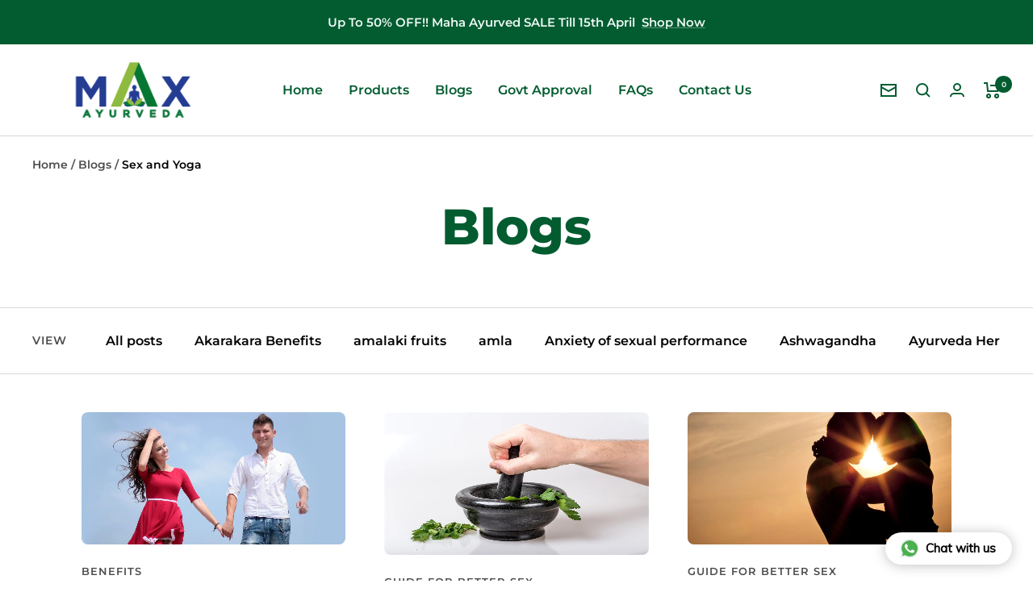

--- FILE ---
content_type: text/javascript
request_url: https://www.maxayurveda.in/cdn/shop/t/31/assets/custom.js?v=167639537848865775061706766246
body_size: -647
content:
//# sourceMappingURL=/cdn/shop/t/31/assets/custom.js.map?v=167639537848865775061706766246
